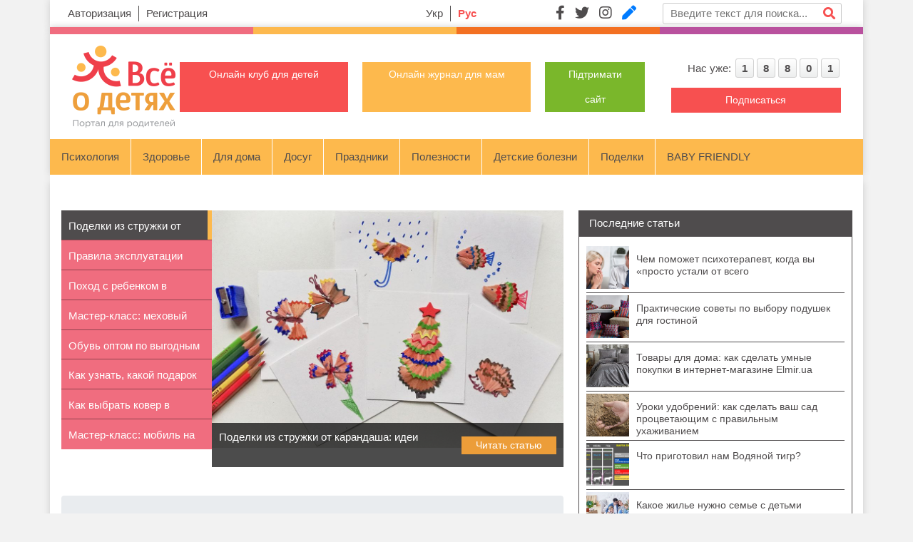

--- FILE ---
content_type: text/html; charset=utf-8
request_url: https://vseodetyah.com/dlya-doma/detskij-garderob/osobennosti-vybora-palyto-dlya-devochki
body_size: 11223
content:
<!doctype html>
<html lang="ru-ru">
<head>
	<meta charset="UTF-8">
	<meta name="viewport" content="width=device-width,initial-scale=1.0">
	<meta http-equiv="X-UA-Compatible" content="ie=edge">
	<base href="https://vseodetyah.com/dlya-doma/detskij-garderob/osobennosti-vybora-palyto-dlya-devochki" />
	<meta http-equiv="content-type" content="text/html; charset=utf-8" />
	<meta name="description" content="Практичным вариантом верхней одежды можно назвать пальто. В нем ребенок не замерзнет и будет чувствовать себя максимально комфортно. " />
	<meta name="generator" content="Joomla! - Open Source Content Management" />
	<title>Особенности выбора пальто для девочки</title>
	<link href="/favicon.ico" rel="shortcut icon" type="image/vnd.microsoft.icon" />
	<script src="/media/jui/js/jquery.min.js?bc57f4d3c5c8aa84ef4db29aed8ffa34" type="text/javascript"></script>
	<script src="/media/jui/js/jquery-noconflict.js?bc57f4d3c5c8aa84ef4db29aed8ffa34" type="text/javascript"></script>
	<script src="/media/jui/js/jquery-migrate.min.js?bc57f4d3c5c8aa84ef4db29aed8ffa34" type="text/javascript"></script>
	<!--[if lt IE 9]><script src="/media/system/js/html5fallback.js?bc57f4d3c5c8aa84ef4db29aed8ffa34" type="text/javascript"></script><![endif]-->

	<!--<link rel="stylesheet" href="https://stackpath.bootstrapcdn.com/bootstrap/4.4.1/css/bootstrap.min.css" integrity="sha384-Vkoo8x4CGsO3+Hhxv8T/Q5PaXtkKtu6ug5TOeNV6gBiFeWPGFN9MuhOf23Q9Ifjh" crossorigin="anonymous">-->
	<link rel="stylesheet" href="/media/bootstrap-4.4.1/css/bootstrap.min.css">
	<link rel="stylesheet" href="/templates/vseodetyah/css/color-1.css">
	<link rel="stylesheet" href="/templates/vseodetyah/css/style.css">
</head>
<body>
	<header class="header">
		<div class="container bg-white">
			<div class="row mr-lg-0 py-lg-1 py-2">
				<div class="col-lg-3 col-sm-6 col-12 align-self-center">
							<div class="moduletable">
						<ul class="nav  usermenu d-flex justify-content-sm-start justify-content-center  mod-list">
<li class="item-391"><a href="/login" >Авторизация</a></li><li class="item-393"><a href="/registration" >Регистрация</a></li></ul>
		</div>
	
				</div>
				<div class="col-lg-2 col-sm-6 col-6 ml-auto mt-sm-0 mt-4 align-self-center">
							<div class="moduletable language d-flex justify-content-lg-center justify-content-sm-end justify-content-start">
						<div class="mod-languages language d-flex justify-content-lg-center justify-content-sm-end justify-content-start">


	<ul class="lang-inline language d-flex justify-content-lg-center justify-content-sm-end justify-content-start" dir="ltr">
						<li>
								<a href="/ua">
									Укр								</a>
			</li>
											<li class="lang-active">
									Рус							</li>
				</ul>

</div>
		</div>
	
				</div>
				<div class="col-lg-2 col-sm-6 col-6 mt-lg-0 mt-4 align-self-center">
					<ul class="social d-flex justify-content-lg-end justify-content-start">
						<li><a href="https://www.facebook.com/vseodetyah/timeline/" rel="nofolow" target="_blank"><i class="fab fa-facebook-f" style="color:#4F4C4D"></i></a></li>
						<li><a href="https://twitter.com/Vseodetyah" rel="nofolow" target="_blank"><i class="fab fa-twitter" style="color:#4F4C4D"></i></a></li>
						<li><a href="https://www.instagram.com/vseodetiah/" rel="nofolow" target="_blank"><i class="fab fa-instagram" style="color:#4F4C4D"></i></a></li>
						<li><a href="https://vseodetyah-com.livejournal.com/" rel="nofolow" target="_blank"><i class="fas fa-pen"></i></a></li>
					</ul>
				</div>
				<div class="col-lg-3 col-sm-6 mt-lg-0 mt-4 d-flex search">
							<div class="moduletable">
						<form action="/dlya-doma/detskij-garderob" method="post" class="form-inline" role="search">
	<input name="searchword" id="mod-search-searchword95" class="" type="search" placeholder="Введите текст для поиска..." /> <button onclick="this.form.searchword.focus();"><i class="fas fa-search"></i></button>	<input type="hidden" name="task" value="search" />
	<input type="hidden" name="option" value="com_search" />
	<input type="hidden" name="Itemid" value="171" />
</form>		</div>
	
				</div>
			</div>
		</div>
		<div class="container">
			<div class="row">
				<div class="col-3 color-line color-1"></div>
				<div class="col-3 color-line color-2"></div>
				<div class="col-3 color-line color-3"></div>
				<div class="col-3 color-line color-4"></div>
			</div>
		</div>
		<div class="container">
			<div class="row p-sm-3 py-3">
				<div class="col-lg-2 my-md-0 my-4">
					<a href="/"><img src="/templates/vseodetyah/image/logo.png"></a>
				</div>
				<div class="col-lg-10 align-self-center">
										<div class="row">
						<div class="col-lg-8 col-12 align-self-center text-center">
							<ul class="topbutton justify-content-center">
								<li><a href="/for-children">Онлайн клуб для детей</a></li>
								<li style="background:#FDB94D" ><a href="/for-woman">Онлайн журнал для мам</a></li>
								<li style="width:140px;min-width:140px;background: rgb(122, 183, 43);"><a href="https://www.liqpay.ua/api/3/checkout?data=[base64]&signature=2LEr1FhQDIL54ImXIf+u+KC8ZB8=" target="_pb">Підтримати сайт</a></li>
							</ul>
						</div>
						<div class="col-lg-4 ml-lg-auto align-self-center">
							<div class="row">
								<div class="col-lg-12 col-md-6 col-sm-7 col-12 mt-sm-0 mt-4 align-self-center">
											<div class="moduletable">
						<div class="count_site text-sm-right text-center">Нас уже: <span>1</span><span>8</span><span>8</span><span>0</span><span>1</span></div>		</div>
	
								</div>
								<div class="col-lg-12 col-md-6 col-sm-5 col-12 mt-lg-3 mt-sm-0 mt-3 subscribe">
									<a href="#" class="button">Подписаться</a>
								</div>
							</div>
						</div>
					</div>
				</div>
			</div>
			<div class="row">
				<div class="col-12 px-0">
					<nav class="navbar navbar-expand-xl navbar-light">
						<button class="navbar-toggler" type="button" data-toggle="collapse" data-target="#navbarNavAltMarkup" aria-controls="navbarNavAltMarkup" aria-expanded="false" aria-label="Toggle navigation">
							<span class="navbar-toggler-icon"></span>
						</button>
						<div class="collapse navbar-collapse" id="navbarNavAltMarkup">
									<div class="moduletable_menu">
						<ul class="nav navbar-nav menu mod-list">
<li class="item-116 deeper parent"><a href="/psihologiya" >Психология</a><ul class="nav-child unstyled"><li class="item-122"><a href="/psihologiya/metodiki" >Методики</a></li><li class="item-123"><a href="/psihologiya/razvitie-i-obuchenie" >Развитие и обучение</a></li><li class="item-124"><a href="/psihologiya/vospitanie-rebenka" >Воспитание ребенка</a></li><li class="item-125"><a href="/psihologiya/detskaya-psikhologiya" >Детская психология</a></li><li class="item-126"><a href="/psihologiya/testy-i-oprosniki" >Тесты и опросники</a></li><li class="item-127"><a href="/psihologiya/obuchenie-i-obrazovanie" >Обучение и образование</a></li></ul></li><li class="item-115 deeper parent"><a href="/zdorove" >Здоровье</a><ul class="nav-child unstyled"><li class="item-148"><a href="/zdorove/zdorove-rebenka" >Здоровье ребенка</a></li><li class="item-149"><a href="/zdorove/pitanie-rebenka" >Питание ребенка</a></li><li class="item-150"><a href="/zdorove/bezopasnost-rebenka" >Безопасность ребенка</a></li><li class="item-151"><a href="/zdorove/fizicheskoe-vospitanie" >Физическое воспитание</a></li></ul></li><li class="item-118 active deeper parent"><a href="/dlya-doma" >Для дома</a><ul class="nav-child unstyled"><li class="item-167"><a href="/dlya-doma/domashnie-zhivotnye" >Домашние животные</a></li><li class="item-168"><a href="/dlya-doma/tovary-dlya-detej" >Товары для детей</a></li><li class="item-169"><a href="/dlya-doma/retsepty-dlya-detej" >Рецепты для детей</a></li><li class="item-170"><a href="/dlya-doma/detskaya-komnata" >Детская комната</a></li><li class="item-171 current active"><a href="/dlya-doma/detskij-garderob" >Детский гардероб</a></li></ul></li><li class="item-114 deeper parent"><a href="/dosug" >Досуг</a><ul class="nav-child unstyled"><li class="item-137"><a href="/dosug/kuda-pojti-s-rebenkom" >Куда пойти с ребенком</a></li><li class="item-138"><a href="/dosug/chem-zanyat-rebenka" >Чем занять ребенка</a></li><li class="item-139"><a href="/dosug/puteshestviya" >Путешествия</a></li><li class="item-140 deeper parent"><a href="/dosug/skazochnye-geroi" >Сказочные герои</a><ul class="nav-child unstyled"><li class="item-144"><a href="/dosug/skazochnye-geroi/geroi-devochek" >Герои девочек</a></li><li class="item-145"><a href="/dosug/skazochnye-geroi/geroi-malchikov" >Герои мальчиков</a></li><li class="item-146"><a href="/dosug/skazochnye-geroi/multfilmy" >Мультфильмы</a></li></ul></li><li class="item-141 deeper parent"><a href="/dosug/stsenarii-skazok" >Сценарии сказок</a><ul class="nav-child unstyled"><li class="item-147"><a href="/dosug/stsenarii-skazok/narodnye-skazki" >Народные сказки</a></li></ul></li><li class="item-142"><a href="/dosug/detskie-igry" >Детские игры</a></li><li class="item-143"><a href="/dosug/detskie-pesni" >Детские песни</a></li></ul></li><li class="item-120 deeper parent"><a href="/prazdniki" >Праздники</a><ul class="nav-child unstyled"><li class="item-174"><a href="/prazdniki/podarki" >Подарки</a></li><li class="item-175"><a href="/prazdniki/prazdniki-2" >Праздники</a></li><li class="item-176"><a href="/prazdniki/pozdravlenie-rebenka-na-portale" >Поздравление ребенка на портале</a></li><li class="item-177"><a href="/prazdniki/den-imeninnika" >День именинника</a></li><li class="item-178"><a href="/prazdniki/pozdravleniya" >Поздравления</a></li><li class="item-179 deeper parent"><a href="/prazdniki/pozdravleniya-po-imenam" >Поздравления по именам</a><ul class="nav-child unstyled"><li class="item-183"><a href="/prazdniki/pozdravleniya-po-imenam/zhenskie-imeniny" >Женские именины</a></li><li class="item-184"><a href="/prazdniki/pozdravleniya-po-imenam/muzhskie-imeniny" >Мужские именины</a></li></ul></li><li class="item-180"><a href="/prazdniki/maskaradnye-kostyumy" >Маскарадные костюмы</a></li><li class="item-181"><a href="/prazdniki/konkursy" >Конкурсы</a></li><li class="item-182"><a href="/prazdniki/stsenarii-prazdnikov" >Сценарии праздников</a></li></ul></li><li class="item-119 deeper parent"><a href="/poleznosti" >Полезности</a><ul class="nav-child unstyled"><li class="item-172"><a href="/poleznosti/detskij-goroskop" >Детский гороскоп</a></li><li class="item-173"><a href="/poleznosti/novosti-portala" >Новости портала</a></li></ul></li><li class="item-117 deeper parent"><a href="/detskie-bolezni" >Детские болезни</a><ul class="nav-child unstyled"><li class="item-152"><a href="/detskie-bolezni/kozhnye-bolezni" >Кожные болезни</a></li><li class="item-153"><a href="/detskie-bolezni/glaznye-bolezni" >Глазные болезни</a></li><li class="item-154"><a href="/detskie-bolezni/bolezni-organov-pishchevareniya" >Болезни органов пищеварения</a></li><li class="item-155"><a href="/detskie-bolezni/bolezni-nervnoj-sistemy" >Болезни нервной системы</a></li><li class="item-156"><a href="/detskie-bolezni/bolezni-organov-dykhaniya" >Болезни органов дыхания</a></li><li class="item-157"><a href="/detskie-bolezni/allergicheskie-zabolevaniya" >Аллергические заболевания</a></li><li class="item-158"><a href="/detskie-bolezni/bolezni-ukha-gorla-nosa" >Болезни уха, горла, носа</a></li><li class="item-159"><a href="/detskie-bolezni/infektsionnye-bolezni" >Инфекционные болезни</a></li><li class="item-160"><a href="/detskie-bolezni/bolezni-konechnostej" >Болезни конечностей</a></li><li class="item-161"><a href="/detskie-bolezni/bolezni-pochek-i-mochepolovykh-putej" >Болезни почек и мочеполовых путей</a></li><li class="item-162"><a href="/detskie-bolezni/bolezni-polosti-rta" >Болезни полости рта</a></li><li class="item-163"><a href="/detskie-bolezni/bezopasnost-pervaya-pomoshch" >Безопасность. Первая помощь</a></li><li class="item-164"><a href="/detskie-bolezni/bolezni-endokrinnoj-sistemy" >Болезни эндокринной системы</a></li><li class="item-165"><a href="/detskie-bolezni/bolezni-oporno-dvigatelnogo-apparata" >Болезни опорно-двигательного аппарата</a></li><li class="item-166"><a href="/detskie-bolezni/bolezni-serdtsa-i-sosudov" >Болезни сердца и сосудов</a></li></ul></li><li class="item-113 deeper parent"><a href="/podelki" >Поделки</a><ul class="nav-child unstyled"><li class="item-130"><a href="/podelki/podelki-iz-bumagi" >Поделки из бумаги</a></li><li class="item-131"><a href="/podelki/podelki-iz-solenogo-testa" >Поделки из соленого теста</a></li><li class="item-132"><a href="/podelki/podelki-iz-prirodnykh-materialov" >Поделки из природных материалов</a></li><li class="item-133"><a href="/podelki/podelki-iz-podruchnykh-materialov" >Поделки из подручных материалов</a></li><li class="item-134"><a href="/podelki/podelki-iz-plastilina" >Поделки из пластилина</a></li><li class="item-135"><a href="/podelki/podelki-iz-tkani-i-myagkie-igrushki" >Поделки из ткани и мягкие игрушки</a></li><li class="item-136"><a href="/podelki/otkrytki" >Открытки</a></li></ul></li><li class="item-121"><a href="/baby-friendly" >BABY FRIENDLY</a></li></ul>
		</div>
	
						</div>
					</nav>
				</div>
			</div>
		</div>
	</header>
	<section class="content">
		<div class="container">
			<div class="row grid_row justify-content-center d-flex">
							<div class="col-lg-12 mb-lg-0 mb-4 px-lg-2 px-0">
					<div class="grid_item">
						
					</div>
				</div>
						</div>
			<div class="row">
				<div class="col-12 wrapper">
					<div class="article">
						<div class="row px-3">
															<div class="moduletable">
						<div class="content-slider col-lg-12 px-0 d-flex ">
	<div class="nav flex-column nav-pills" id="v-pills-tab" role="tablist" aria-orientation="vertical">
						<a class="nav-link active" data-title="Поделки из стружки от карандаша: идеи" data-toggle="pill" href="#tab-0" role="tab" aria-selected="true">
					Поделки из стружки от карандаша...				</a>
							<a class="nav-link " data-title="Правила эксплуатации детского стульчика для кормления" data-toggle="pill" href="#tab-1" role="tab" aria-selected="true">
					Правила эксплуатации детского с...				</a>
							<a class="nav-link " data-title="Поход с ребенком в дельфинарий" data-toggle="pill" href="#tab-2" role="tab" aria-selected="true">
					Поход с ребенком в дельфинарий				</a>
							<a class="nav-link " data-title="Мастер-класс: меховый жилет для девочки" data-toggle="pill" href="#tab-3" role="tab" aria-selected="true">
					Мастер-класс: меховый жилет для...				</a>
							<a class="nav-link " data-title="Обувь оптом по выгодным ценам" data-toggle="pill" href="#tab-4" role="tab" aria-selected="true">
					Обувь оптом по выгодным ценам				</a>
							<a class="nav-link " data-title="Как узнать, какой подарок ребенок хочет на Новый год" data-toggle="pill" href="#tab-5" role="tab" aria-selected="true">
					Как узнать, какой подарок ребен...				</a>
							<a class="nav-link " data-title="Как выбрать ковер в детскую комнату" data-toggle="pill" href="#tab-6" role="tab" aria-selected="true">
					Как выбрать ковер в детскую ком...				</a>
							<a class="nav-link " data-title="Мастер-класс: мобиль на кроватку своими руками" data-toggle="pill" href="#tab-7" role="tab" aria-selected="true">
					Мастер-класс: мобиль на кроватк...				</a>
				</div>
	<div class="tab-content" id="v-pills-tabContent">
						<div class="tab-pane show active" id="tab-0" role="tabpanel">
					<img src="/images/2019/podelki-iz-struzhki-ot-karandasha-idei_1.jpg">
					<div class="tab_text row">
						<div class="col-lg-8 px-0">Поделки из стружки от карандаша: идеи</div>
						<div class="col-lg-4 px-0 justify-content-end text-right"><a href="/podelki/podelki-iz-podruchnykh-materialov/podelki-iz-struzhki-ot-karandasha-idei" class="tab_link">Читать статью</a></div>
					</div>
				</div>
							<div class="tab-pane show " id="tab-1" role="tabpanel">
					<img src="/images/2016/pravila-ekspluatacii-detskogo-stulychika-dlya-kormleniya_1.jpg">
					<div class="tab_text row">
						<div class="col-lg-8 px-0">Правила эксплуатации детского стульчика для кормления</div>
						<div class="col-lg-4 px-0 justify-content-end text-right"><a href="/dlya-doma/tovary-dlya-detej/pravila-ekspluatacii-detskogo-stulychika-dlya-kormleniya" class="tab_link">Читать статью</a></div>
					</div>
				</div>
							<div class="tab-pane show " id="tab-2" role="tabpanel">
					<img src="/images/2016/pohod-s-rebenkom-v-delyfinariy_1.jpg">
					<div class="tab_text row">
						<div class="col-lg-8 px-0">Поход с ребенком в дельфинарий</div>
						<div class="col-lg-4 px-0 justify-content-end text-right"><a href="/dosug/kuda-pojti-s-rebenkom/pohod-s-rebenkom-v-delyfinariy" class="tab_link">Читать статью</a></div>
					</div>
				</div>
							<div class="tab-pane show " id="tab-3" role="tabpanel">
					<img src="/images/2018/master-klass-mehovyy-zhilet-dlya-devochki_1.jpg">
					<div class="tab_text row">
						<div class="col-lg-8 px-0">Мастер-класс: меховый жилет для девочки</div>
						<div class="col-lg-4 px-0 justify-content-end text-right"><a href="/dlya-doma/detskij-garderob/master-klass-mehovyy-zhilet-dlya-devochki" class="tab_link">Читать статью</a></div>
					</div>
				</div>
							<div class="tab-pane show " id="tab-4" role="tabpanel">
					<img src="/images/2021/obuvy-optom-po-vygodnym-cenam_1.jpg">
					<div class="tab_text row">
						<div class="col-lg-8 px-0">Обувь оптом по выгодным ценам</div>
						<div class="col-lg-4 px-0 justify-content-end text-right"><a href="/dlya-doma/detskij-garderob/obuvy-optom-po-vygodnym-cenam" class="tab_link">Читать статью</a></div>
					</div>
				</div>
							<div class="tab-pane show " id="tab-5" role="tabpanel">
					<img src="/images/2013/kak-uznaty-kakoy-podarok-rebenok-hochet-na-novyy-god_1.jpg">
					<div class="tab_text row">
						<div class="col-lg-8 px-0">Как узнать, какой подарок ребенок хочет на Новый год</div>
						<div class="col-lg-4 px-0 justify-content-end text-right"><a href="/prazdniki/podarki/kak-uznaty-kakoy-podarok-rebenok-hochet-na-novyy-god" class="tab_link">Читать статью</a></div>
					</div>
				</div>
							<div class="tab-pane show " id="tab-6" role="tabpanel">
					<img src="/images/2016/kak-vybraty-kover-v-detskuyu-komnatu_1.jpg">
					<div class="tab_text row">
						<div class="col-lg-8 px-0">Как выбрать ковер в детскую комнату</div>
						<div class="col-lg-4 px-0 justify-content-end text-right"><a href="/dlya-doma/detskaya-komnata/kak-vybraty-kover-v-detskuyu-komnatu" class="tab_link">Читать статью</a></div>
					</div>
				</div>
							<div class="tab-pane show " id="tab-7" role="tabpanel">
					<img src="/images/2016/master-klass-mobily-na-krovatku-svoimi-rukami_1.jpg">
					<div class="tab_text row">
						<div class="col-lg-8 px-0">Мастер-класс: мобиль на кроватку своими руками</div>
						<div class="col-lg-4 px-0 justify-content-end text-right"><a href="/podelki/podelki-iz-tkani-i-myagkie-igrushki/master-klass-mobily-na-krovatku-svoimi-rukami" class="tab_link">Читать статью</a></div>
					</div>
				</div>
				</div>
</div>		</div>
	
													<div id="system-message-container">
	</div>

															<div class="moduletable">
						<div aria-label="breadcrumbs" role="navigation" class="w-100">
	<ul itemscope itemtype="https://schema.org/BreadcrumbList" class="breadcrumb">
					<li>
				Вы здесь: &#160;
			</li>
		
						<li itemprop="itemListElement" itemscope itemtype="https://schema.org/ListItem">
											<a itemprop="item" href="/dlya-doma" class="pathway"><span itemprop="name">Для дома</span></a>
					
											<span class="divider">
							|						</span>
										<meta itemprop="position" content="1">
				</li>
							<li itemprop="itemListElement" itemscope itemtype="https://schema.org/ListItem">
											<a itemprop="item" href="/dlya-doma/detskij-garderob" class="pathway"><span itemprop="name">Детский гардероб</span></a>
					
											<span class="divider">
							|						</span>
										<meta itemprop="position" content="2">
				</li>
							<li itemprop="itemListElement" itemscope itemtype="https://schema.org/ListItem" class="active">
					<span itemprop="name">
						Особенности выбора пальто для девочки					</span>
					<meta itemprop="position" content="3">
				</li>
				</ul>
</div>
		</div>
	
												<div class="item-page" itemscope itemtype="https://schema.org/Article">
	<meta itemprop="inLanguage" content="ru-RU" />
	
		
			<div class="page-header">
		<h1>Особенности выбора пальто для девочки</h1>
							</div>
					
		
	
	
		
								<div itemprop="articleBody">
		Практичным вариантом верхней одежды можно назвать пальто. В нем ребенок не замерзнет и будет чувствовать себя максимально комфортно.  <p><img src="/images/2021/osobennosti-vybora-palyto-dlya-devochki_1.jpg" width="600" height="400" alt="" /></p>
<p><em>В современных магазинах представлен огромный ассортимент одежды, но выбрать подходящую в осени, весны или зимы для ребенка не так просто, как может показаться на первый взгляд. Торговые марки предлагают разнообразные куртки, толстовки, бомберы.</em></p>
<p>Но наиболее практичным вариантом можно назвать пальто для девочки. В нем ребенок точно не замерзнет и будет чувствовать себя максимально комфортно. К тому же, выбирая между курткой и пальто, маленькая леди с высокой вероятностью выберет последнее, ведь в нем она будет выглядеть изящно.</p>
<h2>Почему пальто для девочек так популярны</h2>
<p>Производители предлагают большой выбор детских пальто. Их отшивают из разных материалов, дополняют теплой подкладкой, просторными карманами. Пальто имеет множество преимуществ:</p>
<ol>
    <li>Грамотно подобранный предмет гардероба помогает создать изящный образ, который всегда находится в тренде. Кроме этого, можно выбрать модель, которая станет отличным дополнением к спортивному стилю.</li>
    <li>Благодаря плотной ткани пальто защитит свою обладательницу от резких порывов ветра, садкой, прохладного воздуха. </li>
    <li>Пальто можно носить более одного сезона &ndash; благодаря качественным тканям и пошиву оно не утратит привлекательный внешний вид и станет отличным вариантом для повседневной носки.</li>
</ol>
<p><img src="/images/2021/osobennosti-vybora-palyto-dlya-devochki_2.jpg" width="600" height="400" alt="" /></p>
<h2>Как правильно выбрать пальто для девочки</h2>
<p>Чтобы одежда в полной мере раскрыла свои качества, к выбору пальто стоит подойти с максимальным вниманием. Качественно выполненная обновка будет радовать свою владелицу и ее родителей несколько сезонов.</p>
<p>При выборе детской верхней одежды стоит принимать во внимание следующие параметры:</p>
<ol>
    <li><strong>Материал</strong>. Для ребенка важно, чтобы одежда была изготовлена из экологически чистой, преимущественно натуральной ткани с минимальным включением синтетики. При этом материал должен быть ветронепродуваемым и максимально прочным. Если говорить о зимних вариантах, лучше отдавать предпочтение моделям с утеплителем, а в теплое время года уместно пальто из тонкой ткани.</li>
    <li><strong>Свобода движения</strong>. Одежда должна быть не только модной и радовать глаз своей обладательницы, но и удобной. Обратите внимание на модели из мягких тканей, а также на вязаные решения. Они не мнутся, не стесняют движений, дополнены красивыми декоративными деталями, которые отлично дополняют повседневный образ, делая его более позитивным</li>
    <li><strong>Внешний вид</strong>. Маленькие девочки, еще не посещающие школу, часто выбирают пеструю верхнюю одежду, которая украшена разными декоративными элементами, например, бахромой, бантами, аппликациями. Детям школьного возраста больше подойдут сдержанные решения. Но не стоит делать выбор самостоятельно &ndash; обязательно привлекайте к процессу покупку ребенка, ведь если ему не понравится верхняя одежда, с высокой вероятностью она будет висеть в шкафу.</li>
    <li><strong>Размер</strong>. Многие родители делают ошибку, покупая модель &laquo;на вырост&raquo;. Такая верхняя одежда не будет сидеть по фигуре, а излишки ткани способствуют образованию лишнего пространства, которое продувается ветром. Если же пальто, напротив, сидит впритык, это станет причиной значительного дискомфорта.</li>
</ol>
<p>Пальто &ndash; важный предмет осеннее-весеннего гардероба, который может использоваться на повседневной основе или быть дополнением к куртке. Если со всем вниманием подойти в выбору такой одежды, девочка будет выглядеть изящно и нежно, но при этом не столкнется с дискомфортом, холодом, неудобствам. Нужно, чтобы вещь была качественной, практичной, и, конечно же, привлекательной внешне.</p>	</div>

						
							</div>

													
												</div>
					</div>
					<div class="sidebar">
												<div class="row">
							<div class="col-12">
										<div class="moduletable new_article">
							<div class="sidebar_title ml-auto">Последние статьи</div>
						<div class="custom">
	<div class="col-xl-12 col-lg-12 col-md-6 col-6 item_module">
		<article class="row article_item_module">
						<div class="col-lg-2 px-0"><a href="/psihologiya/chem-pomozhet-psikhoterapevt-kogda-vy-prosto-ustali-ot-vsego" itemprop="url"><img height="60" src="/images/2024/2.png"></a></div>
			<div class="col-lg-10 px-0"><div class="article_item_title"><a href="/psihologiya/chem-pomozhet-psikhoterapevt-kogda-vy-prosto-ustali-ot-vsego" itemprop="url">Чем поможет психотерапевт, когда вы «просто устали от всего</a></div></div>
		</article>
	</div>
	<div class="col-xl-12 col-lg-12 col-md-6 col-6 item_module">
		<article class="row article_item_module">
						<div class="col-lg-2 px-0"><a href="/dlya-doma/prakticheskie-sovety-po-vyboru-podushek-dlya-gostinoj" itemprop="url"><img height="60" src="/images/2024/2024-04-08_1517_01.jpg"></a></div>
			<div class="col-lg-10 px-0"><div class="article_item_title"><a href="/dlya-doma/prakticheskie-sovety-po-vyboru-podushek-dlya-gostinoj" itemprop="url">Практические советы по выбору подушек для гостиной</a></div></div>
		</article>
	</div>
	<div class="col-xl-12 col-lg-12 col-md-6 col-6 item_module">
		<article class="row article_item_module">
						<div class="col-lg-2 px-0"><a href="/dlya-doma/kaksdelatpokypkyvmagazine-elmir" itemprop="url"><img height="60" src="/images/2024/2024-02-23_1601.jpg"></a></div>
			<div class="col-lg-10 px-0"><div class="article_item_title"><a href="/dlya-doma/kaksdelatpokypkyvmagazine-elmir" itemprop="url">Товары для дома: как сделать умные покупки в интернет-магазине Elmir.ua</a></div></div>
		</article>
	</div>
	<div class="col-xl-12 col-lg-12 col-md-6 col-6 item_module">
		<article class="row article_item_module">
						<div class="col-lg-2 px-0"><a href="/dlya-doma/uroki-udobrenii" itemprop="url"><img height="60" src="/images/2023/donation_vseodetyah.jpg"></a></div>
			<div class="col-lg-10 px-0"><div class="article_item_title"><a href="/dlya-doma/uroki-udobrenii" itemprop="url">Уроки удобрений: как сделать ваш сад процветающим с правильным ухаживанием</a></div></div>
		</article>
	</div>
	<div class="col-xl-12 col-lg-12 col-md-6 col-6 item_module">
		<article class="row article_item_module">
						<div class="col-lg-2 px-0"><a href="/prazdniki/chto-prigotovil-nam-vodyanoj-tigr" itemprop="url"><img height="60" src="/images/2021/__2022.jpg"></a></div>
			<div class="col-lg-10 px-0"><div class="article_item_title"><a href="/prazdniki/chto-prigotovil-nam-vodyanoj-tigr" itemprop="url">Что приготовил нам Водяной тигр? </a></div></div>
		</article>
	</div>
	<div class="col-xl-12 col-lg-12 col-md-6 col-6 item_module">
		<article class="row article_item_module">
						<div class="col-lg-2 px-0"><a href="/dlya-doma/detskaya-komnata/kakoe-zhilye-nuzhno-semye-s-detymi" itemprop="url"><img height="60" src="/images/main/kakoe-zhilye-nuzhno-semye-s-detymi.jpg"></a></div>
			<div class="col-lg-10 px-0"><div class="article_item_title"><a href="/dlya-doma/detskaya-komnata/kakoe-zhilye-nuzhno-semye-s-detymi" itemprop="url">Какое жилье нужно семье с детьми</a></div></div>
		</article>
	</div>
	<div class="col-xl-12 col-lg-12 col-md-6 col-6 item_module">
		<article class="row article_item_module">
						<div class="col-lg-2 px-0"><a href="/zdorove/zdorove-rebenka/chto-dolzhen-umety-malysh-v-4-mesyaca" itemprop="url"><img height="60" src="/images/main/chto-dolzhen-umety-malysh-v-4-mesyaca.jpg"></a></div>
			<div class="col-lg-10 px-0"><div class="article_item_title"><a href="/zdorove/zdorove-rebenka/chto-dolzhen-umety-malysh-v-4-mesyaca" itemprop="url">Что должен уметь малыш в 4 месяца</a></div></div>
		</article>
	</div>
	<div class="col-xl-12 col-lg-12 col-md-6 col-6 item_module">
		<article class="row article_item_module">
						<div class="col-lg-2 px-0"><a href="/zdorove/pitanie-rebenka/kak-sdelaty-vkusnye-marinovannye-ogurcy" itemprop="url"><img height="60" src="/images/main/kak-sdelaty-vkusnye-marinovannye-ogurcy.jpg"></a></div>
			<div class="col-lg-10 px-0"><div class="article_item_title"><a href="/zdorove/pitanie-rebenka/kak-sdelaty-vkusnye-marinovannye-ogurcy" itemprop="url">Как сделать вкусные маринованные огурцы</a></div></div>
		</article>
	</div>
	<div class="col-xl-12 col-lg-12 col-md-6 col-6 item_module">
		<article class="row article_item_module">
						<div class="col-lg-2 px-0"><a href="/psihologiya/obuchenie-i-obrazovanie/rannee-obuchenie-inostrannomu-yazyku-top-5-mifov" itemprop="url"><img height="60" src="/images/main/rannee-obuchenie-inostrannomu-yazyku-top-5-mifov.jpg"></a></div>
			<div class="col-lg-10 px-0"><div class="article_item_title"><a href="/psihologiya/obuchenie-i-obrazovanie/rannee-obuchenie-inostrannomu-yazyku-top-5-mifov" itemprop="url">Раннее обучение иностранному языку: ТОП-5 мифов</a></div></div>
		</article>
	</div>
	<div class="col-xl-12 col-lg-12 col-md-6 col-6 item_module">
		<article class="row article_item_module">
						<div class="col-lg-2 px-0"><a href="/zdorove/zdorove-rebenka/nuzhno-li-davaty-detyam-probiotiki-kak-vybraty" itemprop="url"><img height="60" src="/images/main/nuzhno-li-davaty-detyam-probiotiki-kak-vybraty.jpg"></a></div>
			<div class="col-lg-10 px-0"><div class="article_item_title"><a href="/zdorove/zdorove-rebenka/nuzhno-li-davaty-detyam-probiotiki-kak-vybraty" itemprop="url">Нужно ли давать детям пробиотики? Как выбрать?</a></div></div>
		</article>
	</div>
	<div class="col-xl-12 col-lg-12 col-md-6 col-6 item_module">
		<article class="row article_item_module">
						<div class="col-lg-2 px-0"><a href="/dosug/chem-zanyat-rebenka/dixit-vs-imadzhinarium-v-chem-ih-otlichie-kakuyu-igru-vybraty" itemprop="url"><img height="60" src="/images/main/dixit-vs-imadzhinarium-v-chem-ih-otlichie-kakuyu-igru-vybraty.jpg"></a></div>
			<div class="col-lg-10 px-0"><div class="article_item_title"><a href="/dosug/chem-zanyat-rebenka/dixit-vs-imadzhinarium-v-chem-ih-otlichie-kakuyu-igru-vybraty" itemprop="url">Dixit vs «Имаджинариум»: в чем их отличие, какую игру выбрать?</a></div></div>
		</article>
	</div>
	<div class="col-xl-12 col-lg-12 col-md-6 col-6 item_module">
		<article class="row article_item_module">
						<div class="col-lg-2 px-0"><a href="/psihologiya/obuchenie-i-obrazovanie/znakomstvo-s-geometriey-v-7-klasse-kak-pomochy" itemprop="url"><img height="60" src="/images/main/znakomstvo-s-geometriey-v-7-klasse-kak-pomochy.jpg"></a></div>
			<div class="col-lg-10 px-0"><div class="article_item_title"><a href="/psihologiya/obuchenie-i-obrazovanie/znakomstvo-s-geometriey-v-7-klasse-kak-pomochy" itemprop="url">Знакомство с геометрией в 7 классе: как помочь</a></div></div>
		</article>
	</div>
</div>		</div>
	
							</div>
						</div>
					</div>
				</div>
			</div>
		</div>
	</section>
	<footer class="footer float-none">
		<div class="container">
			<div class="row">
				<div class="col-9 align-self-center">
							<div class="moduletable">
						<ul class="nav footermenu mod-list">
<li class="item-453"><a href="/about" >О нас</a></li><li class="item-454"><a href="/contact" >Контакты</a></li><li class="item-455"><a href="/reklama" >Рекламодателям</a></li><li class="item-456"><a href="/agreement" >Cоглашение</a></li><li class="item-468"><a href="/pidtrimati-sajt" >Підтримати сайт</a></li></ul>
		</div>
	
				</div>
				<div class="col-3 text-right">© 2008-2026, ВСЕ О ДЕТЯХ™</div>
			</div>
			<div class="row">
				<div class="col-12">
					<div class="footer-text">Авторські права статей захищені відповідно до ЗУ про авторське право. Використання матеріалів в Інтернеті можливе лише з відкритим для індексації посиланням та вказівкою назви сайту. Використання матеріалів у друкованих виданнях можливе тільки з письмового дозволу правовласника.</div>
				</div>
			</div>
		</div>
	</footer>
	
	<!--LiveInternet counter--><script type="text/javascript"><!--
			document.write("<img src='//counter.yadro.ru/hit?t25.2;r"+
			escape(document.referrer)+((typeof(screen)=="undefined")?"":
			";s"+screen.width+"*"+screen.height+"*"+(screen.colorDepth?
			screen.colorDepth:screen.pixelDepth))+";u"+escape(document.URL)+
			";"+Math.random()+
			"' alt='' title='LiveInternet: показано число посетителей за"+
			" сегодня' "+
			"border='0' width='88' height='15'>")
			//-->
	</script><!--/LiveInternet-->

<!-- Google tag (gtag.js) -->
<script async src="https://www.googletagmanager.com/gtag/js?id=G-C14ETGM497"></script>
<script>
  window.dataLayer = window.dataLayer || [];
  function gtag(){dataLayer.push(arguments);}
  gtag('js', new Date());

  gtag('config', 'G-C14ETGM497');
</script>

	<!-- Facebook Pixel Code -->
	<script>
	!function(f,b,e,v,n,t,s)
	{if(f.fbq)return;n=f.fbq=function(){n.callMethod?
	n.callMethod.apply(n,arguments):n.queue.push(arguments)};
	if(!f._fbq)f._fbq=n;n.push=n;n.loaded=!0;n.version='2.0';
	n.queue=[];t=b.createElement(e);t.async=!0;
	t.src=v;s=b.getElementsByTagName(e)[0];
	s.parentNode.insertBefore(t,s)}(window, document,'script',
	'https://connect.facebook.net/en_US/fbevents.js');
	fbq('init', '892061114840479');
	fbq('track', 'PageView');
	</script>
	<noscript><img height="1" width="1" style="display:none"
	src="https://www.facebook.com/tr?id=892061114840479&ev=PageView&noscript=1"
	/></noscript>
	<!-- End Facebook Pixel Code -->
	<link rel="stylesheet" href="/templates/vseodetyah/fonts/css/all.css">	
	<!--
	<link rel="stylesheet" href="https://use.fontawesome.com/releases/v5.12.0/css/all.css">
	<script type="text/javascript" src="https://code.jquery.com/jquery-3.4.1.min.js"></script>
	<script src="https://cdn.jsdelivr.net/npm/popper.js@1.16.0/dist/umd/popper.min.js" integrity="sha384-Q6E9RHvbIyZFJoft+2mJbHaEWldlvI9IOYy5n3zV9zzTtmI3UksdQRVvoxMfooAo" crossorigin="anonymous"></script>
	<script src="https://stackpath.bootstrapcdn.com/bootstrap/4.4.1/js/bootstrap.min.js" integrity="sha384-wfSDF2E50Y2D1uUdj0O3uMBJnjuUD4Ih7YwaYd1iqfktj0Uod8GCExl3Og8ifwB6" crossorigin="anonymous"></script>
	-->
	<script src="/media/popper/popper.min.js"></script>
	<script src="/media/bootstrap-4.4.1/js/bootstrap.min.js"></script>
</body>
</html>

--- FILE ---
content_type: text/css
request_url: https://vseodetyah.com/templates/vseodetyah/css/style.css
body_size: 3777
content:
body{background:#f2f2f2;font-family:Verdana,Arial,Helvetica,sans-serif;color:#4f4c4d;font-size:15px}
ul,li{display:block;padding:0;margin:0}
input,select,textarea,button{font-family:Verdana,Arial,Helvetica,sans-serif;color:#2d2d2d}
input:focus,select:focus,textarea:focus,button:focus{outline:none}
a{}
a:hover{}
input::placeholder,textarea::placeholder{}
.mod-languages:focus .show:focus{outline:none}
.color-line{height:10px}
.color-1{background:#f06d7f}
.color-2{background:#fdb94e}
.color-3{background:#f37022}
.color-4{background:#b9519e}
.bg-white{background:#b9519e}
.container{background:#fff;box-shadow:0 0 10px #ccc}

/* top menu*/
.header nav{background:#fdb94d}
.menu li{border-right:1px solid #fff;padding:14px 25px;position:relative;transition:0.3s;cursor:pointer}
.menu li a{color:#4f4c4d;transition:0.3s}
.menu li:last-child{border-right:0px}
.menu li:hover a{color:#fff;text-decoration:none}
.menu li ul{display:none;position:absolute;width:360px;background:#fdb94d;left:0;z-index:3;top:50px;border-top:1px solid #fff}
.menu li:hover ul{display:block;margin-left:0}
.menu li:hover ul li a{color:#4f4c4d;transition:0.3s}
.menu li:hover ul li:hover a{color:#fff}
.menu li:hover ul li ul{display:none}
.menu li:hover ul li:hover ul{display:block;margin-left:360px;margin-top:-51px}
.menu li:hover ul li:hover ul li a{color:#4f4c4d;transition:0.3s}
.menu li:hover ul li:hover ul li:hover a{color:#fff}
.menu li ul li{border-bottom:1px solid #fff;line-height:35px;padding:0 15px}
.menu li ul li:last-child{border-bottom:0px}

/* Language */
.language li{border-right:1px solid #4f4c4d;padding:0 10px}
.language li:last-child{border-right:0px}
.language li.active{font-weight:700}
.language li a{color:#4f4c4d;transition:0.3s}
.language li a:hover{text-decoration:none}
.language li.lang-active{font-weight:600;color:#f75050}

/* Search */
.search .moduletable{width:100%}
.search input{border-radius:3px;border:1px solid #cbcbcb;background:transparent;width:100%;padding:3px 10px;font-size:15px}
.search button{background:transparent;border:0;font-size:17px;margin-left:-32px}

/* Usermenu */
.usermenu li{border-right:1px solid #4f4c4d;padding:0 10px}
.usermenu li:last-child{border-right:0px}
.usermenu li.active{font-weight:700}
.usermenu li a{color:#4f4c4d;transition:0.3s}
.usermenu li a:hover{text-decoration:none}

/* Counter */
.count_site{text-indent:0px}
.count_site span{background:linear-gradient(to bottom,#ffffff 0%,#edeeee 100%);padding:4px 8px;margin:-4px 2px 0px 2px;border:1px solid #d1d1d1;border-radius:3px;font-weight:700}

/* Social */
.social li{padding:0 7px;cursor:pointer}
.social li i{font-size:20px;transition:.3s}


/* Top Button */
.topbutton{display:flex}
.topbutton li{line-height:35px;min-width:236px;text-align:center;color:#fff;font-size:14px;cursor:pointer;margin:0 10px;padding:0 30px;width:auto}
.topbutton li:last-child{background:#ec9d39}
.topbutton li a{color:#fff}
.topbutton li a:hover{text-decoration:none}

/* Subscribe */
.subscribe a{min-width:238px;line-height:35px;text-align:center;color:#fff;font-size:14px;cursor:pointer;border:0;padding:0px 30px;transition:.3s;float:right}
.subscribe a:hover{background:#ec9d39;text-decoration:none}

/* Grid */
.grid{position:relative}
.grid_row{padding:30px 15px 20px}
.grid_item img{width:100%}

/* Content */
.content .container{box-shadow:10px 0 10px -10px #ccc ,-10px 0 10px -10px #ccc}
.wrapper{width:100%;display:flex}
.divider{margin-right:6px}
.divider img{margin-top:-2px}
.breadcrumb a{color:#f75050}
.breadcrumb a:hover{color:#fdb94e;text-decoration:none}
.breadcrumb li{font-size:13px}


.content-slider{margin-bottom:40px}
.content-slider .nav-pills{z-index:2;width: 30%;}
.content-slider a.nav-link{padding:0 10px;height:45px;border-radius:0;color:#ffffff;overflow:hidden;border-bottom:1px solid #92424d;position:relative;font-size:15px;line-height:44px;background:#f06d7f}
.content-slider a.nav-link:last-child{border-bottom:0px}
.content-slider a.nav-link.active{background-color:#4f4c4d}
.content-slider .tab-content{z-index:1;width: 70%;}
.content-slider .tab-pane{position:relative;min-height:360px;width: 100%;}
.content-slider .tab-pane img{width:100%;height:100%;max-height:360px;-o-object-fit:cover;object-fit:cover;object-position:center}

.content-slider .tab-content .tab_text{position:absolute;bottom:0;z-index:3;width:100%;height:62px;background:rgba(0,0,0,0.7);color:#fff;padding:9px 10px;margin-left:0}
.content-slider a.nav-link.active:before{content:"";position:absolute;top:0;right:0px;width:6px;height:45px}
.content-slider .tab_link{line-height:44px; text-align:center; color:#fff; font-size:14px; cursor:pointer; padding:4px 20px 5px; background:#ec9d39}
.content-slider .tab_link:hover{text-decoration:none}

/* Article Item */
.article{width:calc(100% - 391px);padding-bottom:30px}
.article h3{font-size:24px;/*border-bottom:2px solid #444;*/padding:0px 0 10px;/*margin-bottom:20px*/}
.article_item{text-align:center;margin-bottom:10px;transition:.3s;padding:10px 10px 15px;border:1px solid #fff}
.article_item:hover{box-shadow:0 0 3px #4f4c4d;border-radius:5px}
.article_item img{width:100%;height:200px}
.article_item_title{margin-top:10px;font-size:14px;line-height:17px;padding:0 10px;min-height:52px}
.article_item_title a{color:#4f4c4d}
.article_item_title a:hover{text-decoration:none}
.article .moduletable{width:100%}

.pagination ul{display:flex;margin:0 auto}
.pagination ul li{margin:0 5px}
.pagination ul li.pagination-start,
.pagination ul li.pagination-end{display:none}
.pagination ul li a{color: #f75050;}

/* Sidebar */
.sidebar{width:412px}
.sidebar_item .custom{margin:0px 0 30px 20px;border:1px solid #4f4c4d;padding:10px;width:95%;margin-left:auto!important}
.sidebar_item{margin:0px 0 30px;border:1px solid #4f4c4d;padding:20px 10px;width:95%}
.sidebar_item:first-child{border:0px;padding:0;margin-top:0;margin-bottom:20px}
.sidebar_item:first-child .moduletable{width:100%}
.sidebar_item .moduletable{border:0px;padding:0;margin-top:0;margin-bottom:20px}
.sidebar_item p{margin-bottom:0}
.sidebar_title{background:#4f4c4d;width:95%;padding:7px 15px;color:#fff}
.sidebar_menu li{border-bottom:1px solid #4f4c4d;padding:9px 15px;transition:.3s;background:#fdb94e}
.sidebar_menu li a{color:#4f4c4d}
.sidebar_menu li:hover a{color:#fff}
.sidebar_menu li a:hover{text-decoration:none}
.sidebar_menu li:last-child{border-bottom:0}
.nav.sidebar_menu{display:block}
.sidebar .sidebar_useful,.sidebar .new_article{margin-bottom:20px}
.sidebar .sidebar_useful .custom,.sidebar .new_article .custom{width:95%;padding:10px;border:1px solid #4f4c4d}
.sidebar .new_article .custom .item_module{}
.sidebar .new_article .custom .item_module .article_item_module{padding:3px 0;border-bottom:1px solid #4f4c4d}
.sidebar .new_article .custom .item_module:last-child .article_item_module{border:0px}
.sidebar .new_article .custom .item_module img {width:60px;height:60px;object-fit:cover;}

.sidebar .custom{margin-left:auto!important}
.sidebar .custom p{width:95%;margin-left:auto!important;text-align:center;border:1px solid #4f4c4d;padding:10px 0}
/*
.sidebar{width:391px}
.sidebar .moduletable{margin:0px 0 30px;border:1px solid #4f4c4d;padding:20px 10px;width:95%}
.sidebar_item{margin:0px 0 30px;border:1px solid #4f4c4d;padding:20px 10px;width:95%}
.sidebar_item:first-child{border:0px;padding-left:0;padding-right:0;padding-top:0;margin-top:0;margin-bottom:10px}
.sidebar_title{background:#4f4c4d;width:95%;padding:7px 15px;color:#fff}
.sidebar_menu li{border-bottom:1px solid #4f4c4d;padding:9px 15px;transition:.3s;background:#fdb94e}
.sidebar_menu li:hover{background:#f75050}
.sidebar_menu li a{color:#4f4c4d}
.sidebar_menu li:hover a{color:#fff}
.sidebar_menu li a:hover{text-decoration:none}
.sidebar_menu li:last-child{border-bottom:0}
.nav.sidebar_menu{display:block}
*/
.sidebar_article div{border-bottom:1px solid #4f4c4d;padding:6px}
.sidebar_article div:last-child{border-bottom:0}
.sidebar_article p{margin-left:20px;text-align:left;margin-bottom:0}
.sidebar_article a{color:#4f4c4d;transition:.3s}
.sidebar_article a:hover{text-decoration:none;color:#f06d7f}

.sidebar_link a{color:#4f4c4d;transition:.3s}
.sidebar_link a:hover{text-decoration:none;color:#f06d7f}

.sidebar_item .custom .item_module{margin-bottom:7px;border-bottom:1px dashed #4f4f4f}
.sidebar_item .custom .item_module .article_item_module{padding:0 15px;padding-bottom:5px}
.sidebar_item .custom .item_module .article_item_title{text-align:left}
.sidebar_item .custom .item_module:last-child{border:0;margin-bottom:0}
.sidebar_item .custom .item_module .article_item_title{margin-left:8px}

/* Footer */
.footer{padding:20px 0;color:#fff}
.footer .container{background:transparent;box-shadow:none}
.footermenu li{border-right:1px solid #fff;padding:0px 15px;line-height:16px;position:relative;transition:0.3s;cursor:pointer}
.footermenu li:last-child{border-right:0px}
.footermenu li:first-child{padding-left:0}
.footermenu li a{color:#fff;transition:0.3s}
.footermenu li a:hover{color:#fdb94d;text-decoration:none}
.footer-text{padding-top:18px;font-size:13px;line-height:16px}

.navbar{padding:0}
.navbar-expand-xl .navbar-nav .nav-link{padding:0}
.navbar-toggler{border:0}
.navbar-light .navbar-nav .nav-link{color:#4f4c4d}
.navbar-light .nav-item:hover .nav-link{color:#fff}
.navbar-light .nav-item:hover li .nav-link{color:#4f4c4d}
.navbar-light .nav-item:hover li:hover .nav-link{color:#fff}
.navbar-light .navbar-nav .active>.nav-link,.navbar-light .navbar-nav .nav-link.active,.navbar-light .navbar-nav .nav-link.show,.navbar-light .navbar-nav .show>.nav-link{color:#4f4c4d}
.navbar-light .navbar-nav .active:hover>.nav-link,.navbar-light .navbar-nav .nav-link.active:hover{color:#fff}

/* Article */
.page-header h1{padding:0px 0px 20px 0px;margin:20px 0 0;font-size:24px;font-family:Verdana,Arial,Helvetica,sans-serif;font-weight:400}
.item-page h2{padding:20px 0px 15px 0px;margin:0px;color:#ff0000;font-size:21px;font-family:Verdana,Arial,Helvetica,sans-serif;font-weight:400}
.item-page em img{margin-top:20px}
.item-page ul,li{margin:0;display:a;list-style-type:circle;padding:10px}

.moduletable{width:100%}
.pagination{margin-top:10px}

@media (min-width:1400px){
	.container{max-width:1366px}
}
@media (min-width:1200px) and (max-width:1400px){
	.content-slider a.nav-link {height: 41.9px;}
	.menu li {padding: 14px 16px;}
}
@media (min-width:1200px){
	.logo{width:200px;text-align:center}
}
@media (max-width:1200px){
	.menu li{padding-left:16px;padding-right:16px}
	.wrapper{display:flex!important}
	.sidebar{margin-top:0}
	.container,
	.content .container{box-shadow:none}
	.container{max-width:100%}
	body{background:#fff}
}
@media (max-width:1024px){
	.topbutton{display:inline-block}
	.topbutton li{margin:10px 0}
	.count_site span{padding:4px 5px}
	/*.article{width:56%;padding:0 5px 30px 30px}
	.sidebar{width:44%}*/
	.menu{background:#4f4c4d}
	.navbar-light .navbar-nav .nav-link,
	.navbar-light .navbar-nav .active>.nav-link,.navbar-light .navbar-nav .nav-link.active,.navbar-light .navbar-nav .nav-link.show,.navbar-light .navbar-nav .show>.nav-link{color:#fff}
	.menu li{line-height:46px;padding:0 25px;border-bottom:1px solid #fff;text-align:left;border-right:0}
	.menu li:last-child{border-bottom:0px}
	.menu li ul{display:block;position:relative;top:0;background:transparent;width:100%;border-right:0;margin-bottom:15px;border-top:0}
	.menu li ul li{border-right:0}
	.menu li ul li:last-child{border:0}
	.navbar-light .nav-item:hover li .nav-link{color:#fff}
	.navbar-light .navbar-toggler{font-size:26px}
}
@media (max-width:992px){
	.header{text-align:center;padding:0}
	.social{margin:-0px auto;justify-content:center}
	.header_image{width:449px;float:none;margin:45px auto 0;padding:1px}
	.header h1{margin-top:60px}
	.article{width:100%;padding-bottom:0px}
	.sidebar{width:100%;margin-top:3rem!important;padding-bottom:30px}
	.sidebar_item,
	.sidebar_title{width:100%}
	.wrapper{display:block!important}
}
@media (max-width:768px){
	.topbutton{display:flex;margin-top:20px;margin-bottom:20px}
	.topbutton li{margin:0 10px}
	.count_site span{padding:4px 9px}
	.subscribe a{float:left}
	.article_double .article_item_title{margin-top:-52px;background:rgba(240,109,127,1);color:#fff;position:relative;width:100%;text-align:left;padding:4px 15px;height:52px}
}
@media (max-width:576px){
	.topbutton li:first-child{margin-left:0}
	.topbutton li:last-child{margin-right:0}
	.subscribe a{min-width:auto}
}
@media (max-width:500px){
	.header h1{margin-top:0px}
	.gallery{background-position:50%}
	.topbutton{display:block}
	.topbutton li{margin:5px 0}
	.sidebar_item img{width:100%}
	.subscribe a{min-width:100%}
}


.mj-simple-news {margin-top:0px;margin-bottom:20px;overflow:hidden; width: 100%;}
.mj-simple-news .sn-items {margin:0;padding:0;width:100%;overflow:hidden}
.mj-simple-news .sn-items .sn-item {margin-bottom: 10px;}
.mj-simple-news .sn-items .sn-item .sn-border {border: 1px solid #ccc; border-radius: 5px; padding: 5px; transition: .3s;}
.mj-simple-news .sn-items .sn-item:hover .sn-border {border-color:#f06d7f}
.mj-simple-news .sn-items .sn-item .sn-item-inner {margin:0 10px;padding:10px;overflow:hidden}
.mj-simple-news .sn-items .sn-item .sn-image {margin:0;margin:0 0 10px 0;overflow:hidden;position:relative;background:url(../img/loading.gif) no-repeat center center #E6E6E6}
.mj-simple-news .sn-items .sn-item .sn-image a {display:block;overflow:hidden}
.mj-simple-news .sn-items .sn-item .sn-image img {width:100%;max-width:100%;margin:0;padding:0;box-shadow:#000 0em 0em 0em;-webkit-transition:all 0.2s linear;-moz-transition:all 0.2s linear;-o-transition:all 0.2s linear;-ms-transition:all 0.2s linear;transition:all 0.2s linear;overflow:hidden}
.mj-simple-news .sn-items .sn-item .sn-created-hits {position:absolute;bottom:0;background-color:rgb(51,51,51);background:none repeat scroll 0 0 rgba(0,0,0,0.75);opacity:0.7;left:0;padding:5px 0;color:#fff;opacity:0;filter:alpha(opacity=0);right:0;transform:translateX(100%);width:100%;transition:all 500ms ease 0s}
.mj-simple-news .sn-items .sn-item .sn-image:hover .sn-created-hits {opacity:1;filter:alpha(opacity=100);transform:translateX(0px)}
.mj-simple-news  .sn-created-hits .sn-created {float:left;margin-left:10px}
.mj-simple-news  .sn-created-hits .sn-hits {float:right;margin-right:10px}
.mj-simple-news .sn-items .sn-item .sn-title {min-height: 81px;}
.mj-simple-news .sn-items .sn-item .sn-title,
.mj-simple-news .sn-items .sn-item .sn-description,
.mj-simple-news .sn-items .sn-item .sn-tags {text-align:center;margin-top:10px;font-size:14px;line-height:16px;padding:0 5px;}
.mj-simple-news .sn-items .sn-item .sn-readmore {text-align:right}
.mj-simple-news .sn-items a {color:#4f4c4d;font-size:14px;line-height:17px;text-align:center;transition:.3s}
.mj-simple-news .sn-items a:hover {color:#f75050;text-decoration:none}
.mj-simple-news .sn-items .sn-readmore a {font-weight:normal;font-size:11px}
.mj-simple-news .sn-items .sn-image:hover img {box-shadow:#000 0em 0em 0em;-webkit-transform:scale(1.1,1.1);-moz-transform:scale(1.1,1.1);-o-transform:scale(1.1,1.1);-ms-transform:scale(1.1,1.1);transform:scale(1.1,1.1)}
/*----------------------Css Responsive-------------------------*/

@media all and (max-width:479px){
	.mj-simple-news .cols-xs-6 .sn-item {width:16.65%}
	.mj-simple-news .cols-xs-5 .sn-item {width:20%}
	.mj-simple-news .cols-xs-4 .sn-item {width:25%}
	.mj-simple-news .cols-xs-3 .sn-item {width:33.333%}
	.mj-simple-news .cols-xs-2 .sn-item {width:50%}
	.mj-simple-news .cols-xs-1 .sn-item {width:100%}
	.mj-simple-news .cols-xs-6 .clr6, .mj-simple-news .cols-xs-5 .clr5, .mj-simple-news .cols-xs-4 .clr4, .mj-simple-news .cols-xs-3 .clr3, .mj-simple-news .cols-xs-2 .clr2, .mj-simple-news .cols-xs-1 .clr1 {clear:both}
	.mj-simple-news .cols-xs-1 .sn-item .sn-image {margin-left:0}
}
@media all and (min-width:480px) and (max-width:767px){
	.mj-simple-news .cols-sm-6 .sn-item {width:16.65%}
	.mj-simple-news .cols-sm-5 .sn-item {width:20%}
	.mj-simple-news .cols-sm-4 .sn-item {width:25%}
	.mj-simple-news .cols-sm-3 .sn-item {width:33.333%}
	.mj-simple-news .cols-sm-2 .sn-item {width:50%}
	.mj-simple-news .cols-sm-1 .sn-item {width:100%}
	.mj-simple-news .cols-sm-6 .clr6, .mj-simple-news .cols-sm-5 .clr5, .mj-simple-news .cols-sm-4 .clr4, .mj-simple-news .cols-sm-3 .clr3, .mj-simple-news .cols-sm-2 .clr2, .mj-simple-news .cols-sm-1 .clr1 {clear:both}
	.mj-simple-news .cols-sm-1 .sn-item .sn-image {margin-right:10px}
}
@media all and (min-width:768px) and (max-width:1199px){
	.mj-simple-news .cols-md-6 .sn-item {width:16.65%}
	.mj-simple-news .cols-md-5 .sn-item {width:20%}
	.mj-simple-news .cols-md-4 .sn-item {width:25%}
	.mj-simple-news .cols-md-3 .sn-item {width:33.333%}
	.mj-simple-news .cols-md-2 .sn-item {width:50%}
	.mj-simple-news .cols-md-1 .sn-item {width:100%}
	.mj-simple-news .cols-md-6 .clr6, .mj-simple-news .cols-md-5 .clr5, .mj-simple-news .cols-md-4 .clr4, .mj-simple-news .cols-md-3 .clr3, .mj-simple-news .cols-md-2 .clr2, .mj-simple-news .cols-md-1 .clr1 {clear:both}
	.mj-simple-news .cols-md-1 .sn-item .sn-image {margin-right:10px}
}
@media all and (min-width:1200px){
	.mj-simple-news .cols-lg-6 .sn-item {width:16.65%}
	.mj-simple-news .cols-lg-5 .sn-item {width:20%}
	.mj-simple-news .cols-lg-4 .sn-item {width:25%}
	.mj-simple-news .cols-lg-3 .sn-item {width:33.333%}
	.mj-simple-news .cols-lg-2 .sn-item {width:50%}
	.mj-simple-news .cols-lg-1 .sn-item {width:100%}
	.mj-simple-news .cols-lg-6 .clr6, .mj-simple-news .cols-lg-5 .clr5, .mj-simple-news .cols-lg-4 .clr4, .mj-simple-news .cols-lg-3 .clr3, .mj-simple-news .cols-lg-2 .clr2, .mj-simple-news .cols-lg-1 .clr1 {clear:both}
	.mj-simple-news .cols-lg-1 .sn-item .sn-image {margin-right:10px}
}
.mj-simple-news.lt-ie9 .cols-lg-6 .sn-item {width:16.65%}
.mj-simple-news.lt-ie9 .cols-lg-5 .sn-item {width:20%}
.mj-simple-news.lt-ie9 .cols-lg-4 .sn-item {width:25%}
.mj-simple-news.lt-ie9 .cols-lg-3 .sn-item {width:33.333%}
.mj-simple-news.lt-ie9 .cols-lg-2 .sn-item {width:50%}
.mj-simple-news.lt-ie9 .cols-lg-1 .sn-item {width:100%}
.mj-simple-news.lt-ie9 .cols-lg-6 .clr6, .mj-simple-news.lt-ie9 .cols-lg-5 .clr5, .mj-simple-news.lt-ie9 .cols-lg-4 .clr4, .mj-simple-news.lt-ie9 .cols-lg-3 .clr3, .mj-simple-news.lt-ie9 .cols-lg-2 .clr2, .mj-simple-news.lt-ie9 .cols-lg-1 .clr1 {clear:both}
.mj-simple-news.lt-ie9 .cols-lg-1 .sn-item .sn-image {margin-right:10px}
.cf:before,
.cf:after {content:" ";display:table}
.cf:after {clear:both}